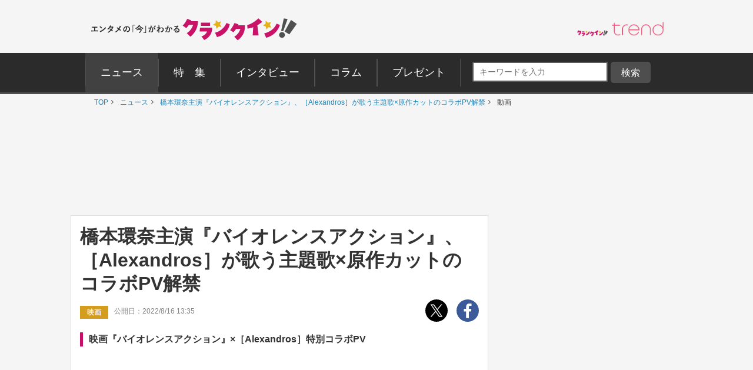

--- FILE ---
content_type: text/html; charset=utf-8
request_url: https://www.google.com/recaptcha/api2/aframe
body_size: 182
content:
<!DOCTYPE HTML><html><head><meta http-equiv="content-type" content="text/html; charset=UTF-8"></head><body><script nonce="ro_F4hIUccBQl1wt_tO0RQ">/** Anti-fraud and anti-abuse applications only. See google.com/recaptcha */ try{var clients={'sodar':'https://pagead2.googlesyndication.com/pagead/sodar?'};window.addEventListener("message",function(a){try{if(a.source===window.parent){var b=JSON.parse(a.data);var c=clients[b['id']];if(c){var d=document.createElement('img');d.src=c+b['params']+'&rc='+(localStorage.getItem("rc::a")?sessionStorage.getItem("rc::b"):"");window.document.body.appendChild(d);sessionStorage.setItem("rc::e",parseInt(sessionStorage.getItem("rc::e")||0)+1);localStorage.setItem("rc::h",'1769894551208');}}}catch(b){}});window.parent.postMessage("_grecaptcha_ready", "*");}catch(b){}</script></body></html>

--- FILE ---
content_type: image/svg+xml
request_url: https://www.crank-in.net/assets/pc/images/x-logo.svg
body_size: 644
content:
<?xml version="1.0" encoding="utf-8"?>
<!-- Generator: Adobe Illustrator 27.6.1, SVG Export Plug-In . SVG Version: 6.00 Build 0)  -->
<svg version="1.1" xmlns="http://www.w3.org/2000/svg" xmlns:xlink="http://www.w3.org/1999/xlink" x="0px" y="0px"
	 viewBox="0 0 400 400" style="enable-background:new 0 0 400 400;" xml:space="preserve">
<style type="text/css">
	.st0{fill:#FFFFFF;}
</style>
<g id="レイヤー_1">
	<g id="Dark_Blue">
		<circle cx="200" cy="200" r="200"/>
	</g>
</g>
<g id="レイヤー_2">
	<path class="st0" d="M220.4,183.2l79.7-92.7h-18.9L212,171l-55.3-80.5H92.9l83.6,121.7l-83.6,97.2h18.9l73.1-85l58.4,85h63.8
		L220.4,183.2L220.4,183.2z M194.5,213.3l-8.5-12.1l-67.4-96.4h29l54.4,77.8l8.5,12.1l70.7,101.1h-29L194.5,213.3L194.5,213.3z"/>
</g>
</svg>


--- FILE ---
content_type: application/javascript; charset=utf-8
request_url: https://fundingchoicesmessages.google.com/f/AGSKWxXBY66UA3FlyHOXusSZO8XvyPkPB8Ai71M5pE7j-STk-5CuIf9votYahRMESfVPmOGFWVeZC4Z1GbHLWsXJjZbvTFfVZXf4qffVVS7IzSUjWykG4GAt7q6G213nhwmfPkFDMeqUtOB-YA_zdf_jU8rPbuH3_yaxUMD2_G1bWZJQmstDPR7plroampuI/__728x90__ad_count./adsfile._Ad125.-main/ad.
body_size: -1286
content:
window['43d8f90d-4963-46d2-9a7a-7791e903deb6'] = true;